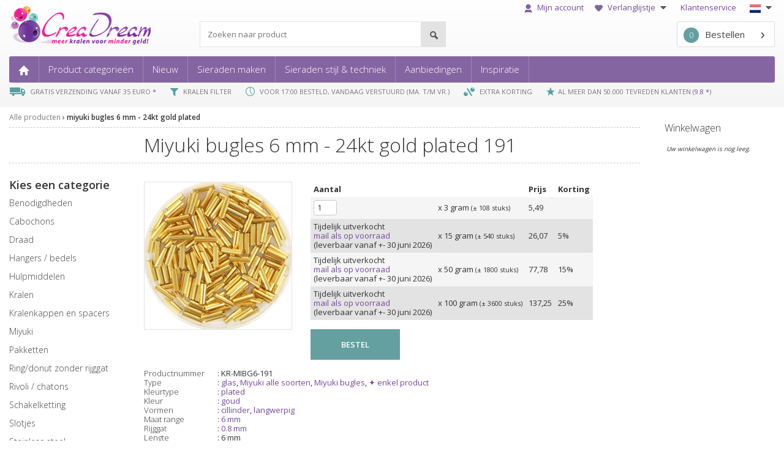

--- FILE ---
content_type: text/html; charset=UTF-8
request_url: https://www.creadream.nl/miyuki-bugles-6-mm-6mm-miyuki-bugle-bead-24kt-gold-plated-50-grams-kralen/
body_size: 15099
content:
<!DOCTYPE HTML>
<html>
<head>

	<meta charset="UTF-8">
	<title>miyuki bugles 6 mm 24kt gold plated - kralen - CreaDream.nl</title>
	<meta name="description" content="&rsaquo; Bestel nu  voordelig op CreaDream.nl &rsaquo; Voor 17:00 besteld dezelfde dag verstuurd &rsaquo; Gratis verzending vanaf &euro; 35,- &rsaquo;">
	<meta name="author" content="CreaDream">
	<meta name="google-site-verification" content="lkL7O2RXA8oHsqKbRnhXzj9655d4wwo3krdSimPLgLo" />
	<meta name="viewport" content="width=device-width, maximum-scale=1">
	<link rel="shortcut icon" href="/tmpl/favicon.ico" type="image/x-icon" />

<link href="/ssm/poging/dst/styles.css" rel="stylesheet" type="text/css">
	<link href='https://fonts.googleapis.com/css?family=Open+Sans:400,300,600,700' rel='stylesheet' type='text/css'>
	<link rel="stylesheet" href="https://cdnjs.cloudflare.com/ajax/libs/font-awesome/5.15.3/css/all.min.css" integrity="sha512-iBBXm8fW90+nuLcSKlbmrPcLa0OT92xO1BIsZ+ywDWZCvqsWgccV3gFoRBv0z+8dLJgyAHIhR35VZc2oM/gI1w==" crossorigin="anonymous" />

		
	<script>
		var language = 'nl';

				

	<!-- Google Tag Manager -->
		const GTMCID = 'GTM-WS4JQTV'; // Your actual GTM container ID
		(function(w,d,s,l,i){
		  w[l]=w[l]||[];
		  w[l].push({'gtm.start':new Date().getTime(),event:'gtm.js'});
		  var f=d.getElementsByTagName(s)[0],
		  j=d.createElement(s),dl=l!='dataLayer'?'&l='+l:'';
		  j.async=true;
		  j.src='https://www.googletagmanager.com/gtm.js?id='+i+dl;
		  f.parentNode.insertBefore(j,f);
		})(window,document,'script','dataLayer',GTMCID);


		
					
				</script>
		<!-- End Google Tag Manager -->	
	
</head>
<body class="nl creadream">
    <div id="container">
        

<div class="header bg-gray-gradient">
	<div class="container-fluid">
		<div class="header__inner">
			<!-- TOP MENU -->
			<nav class="nav nav--top hidden-xs">
				<ul>
					<li>
						<a class="open-login-modal" href="/mijnaccount/">																	<img class="icon" src="/assets/img/top-menu-mijnaccount.png">
																Mijn account							</a>
											</li>
					<li>
											<a class="open-login-modal" href="/verlanglijstje/">
																				<img class="icon" src="/assets/img/icon-verlanglijstje.png">
														Verlanglijstje <img class="arrow_down"
							                                                 src="/assets/img/arrow-down.png">
						</a>
						<ul style="width:250px;">
																<li>
										<a class="open-login-modal" href="/verlanglijstje/">Bekijk mijn verlanglijstje</a>
									</li>
															<li>
								<a href="/verlanglijstjevan_toegangscode/">Bekijk verlanglijstje van vriend(in)</a>
							</li>
													</ul>
					</li>
					<li><a href="/klantenservice/">Klantenservice</a></li>
					<li class="choose-language">
						<img src="/tmpl/icons/taal_nl.png" alt="Choose language">						<img class="arrow_down" src="/assets/img/arrow-down.png" alt="Choose language">
						<ul style="width:140px;">
							<li><a href="https://www.creadream.nl"><img src="/tmpl/icons/taal_nl.png"
							                                              alt="Nederlands">Nederlands</a></li>
														<li><a href="https://www.creadream.eu"><img src="/tmpl/icons/taal_en.png" alt="English">English</a>
							</li>
						</ul>
					</li>
				</ul>
			</nav>

			<!-- MIDDLE ROW -->
			<div class="middle-row hidden-xs">
				<div id="topbar">
					<div class="container-topbar">
						<div class="logo">
															<a href="/"><img src="/assets/img/header-creadream-logo.png" alt="Kralen"></a>
													</div>
						<div id="zoeken_trefwoord" class="search">
							<form method="post" name="form_zoeken_trefwoord" id="form_zoeken_trefwoord"
							      onsubmit="zt_setSumbit('alle-producten')">

								<input id="search_query" class="search__query"
								       type="search"
								       name="form_zoekmachine"
								       value=""
								       placeholder="Zoeken naar product"/>

								<button name="zoeken-button" type="submit" class="search__btn"
								        title="Zoeken">

								</button>
							</form>
							
						</div>

						<div class="winkelwagen">

							<a class="winkelwagen-button" href="/winkelwagen/"><span
									class="top_winkel_aantal" " id="top_winkel_aantal">0</span>Bestellen							</a>

							<div id="shopcartMessage" class="top_message"></div>
						</div>
					</div>
				</div>
			</div>

			<!-- PRIMARY MENU -->
			<nav class="nav nav--primary">
				<div class="nav nav--mobile visible-xs-block">
					<a class="nav--mobile__open-menu" href="#">
						<span></span>
						<span></span>
						<span></span>
						<div>menu </div>
					</a>

					<a class="nav--mobile__logo" href="/">
													<img src="/assets/img/creadream-xs.png" srcset="/assets/img/creadream-xs@2x.png 2x"
							     width="97" height="22" alt="Kralen">
											</a>

					<ul>
						<li class="nav--mobile__divider"></li>

						<li>
							<a class="nav--mobile__btn open-login-modal" href="/mijnaccount/">
								<img src="/assets/img/icon-mijnaccount-white@2x.png" width="17" height="20" alt="">
							</a>
						</li>
						<li class="nav--mobile__divider"></li>
																<li>
																<a class="nav--mobile__btn" href="/verlanglijstje/">
																	<img src="/assets/img/icon-verlanglijstje-white@2x.png" height="15" width="18" alt="">
																</a>
															</li>
												
						
						
					<ul class="hide-for-xs">
					<li class="nav--mobile__divider"></li>

					<script>
					var mlangopen = 0;
					function toggle_mlangnav()
					{
						//alert(mlangopen);
						if (mlangopen == 0)
						{
						  document.getElementById('langsel').style.display = 'inline';
						  mlangopen = 1;
						}
						else
						{
						  document.getElementById('langsel').style.display = 'none';
						  mlangopen = 0;
						}
						
					}
					</script>
					<li class="nav--primary__item has-children">

						<a ontouchstart='toggle_mlangnav();' onclick='toggle_mlangnav();'>NL</a>
						<ul id='langsel'>
							<li class='nav--primary__item mlangnav'><a href="https://www.creadream.nl"><img src="/tmpl/icons/taal_nl.png" alt="Nederlands"> NL</a> 
							<a href="https://www.creadream.eu"><img src="/tmpl/icons/taal_en.png" alt="English"> EN</a>
							</li>
						</ul>



					</li>
				</ul>
						
						
						
						
						
						
						
						
						
						
							
						<li class="nav--mobile__divider"></li>
						<li>
							<a href="/winkelwagen/" class="nav--mobile__btn">
								<img src="/assets/img/icon-cart@2x.png" width="24" height="22" alt="">
								<span class="top_winkel_aantal">0</span>
							</a>
						</li>
					</ul>
				</div>

				<ul class="hide-for-xs">
					<li class="nav--primary__item"><a href="/"><img class="hidden-xs"
					                                                src="/assets/img/main-menu-home.png" alt="Kralen">
							<span class="visible-xs-inline">Home</span></a></li>
					<li class="nav--primary__item has-children">
						<a href="/alle-producten/">Product categorie&euml;n</a>
						<div><ul><li><a href="/benodigdheden/" > benodigdheden </a></li><li><a href="/cabochon/" > cabochons </a></li><li><a href="/draad/" > draad </a></li><li><a href="/hangers-bedels/" > hangers / bedels </a></li><li><a href="/hulpmiddelen/" > hulpmiddelen </a></li><li><a href="/kralen/" > kralen </a></li></ul><ul><li><a href="/kralenkap-en-spacers/" > kralenkappen en spacers </a></li><li><a href="/miyuki/" > miyuki </a></li><li><a href="/pakketten/" > pakketten </a></li><li><a href="/ringdonut-zonder-rijggat/" > ring/donut zonder rijggat </a></li><li><a href="/rivoli_chatons/" > rivoli / chatons </a></li><li><a href="/schakelketting-jasseron/" > schakelketting </a></li></ul><ul><li><a href="/slotjes/" > slotjes </a></li><li><a href="/stainlesssteel/" > Stainless steel </a></li><li><a href="/tussenzetsels/" > tussenzetsels </a></li><li><a href="/verdelers/" > verdelers </a></li></ul></div>
					</li>
					<li class="nav--primary__item has-children">
											<a href="/2026-01-21/">Nieuw</a>

						<div>
							<ul>
								<li><a href="/2026-01-21/">21 januari 2026 (21)</a></li><li><a href="/2026-01-20/">20 januari 2026 (1)</a></li><li><a href="/2026-01-16/">16 januari 2026 (6)</a></li><li><a href="/2026-01-14/">14 januari 2026 (1)</a></li><li><a href="/2026-01-13/">13 januari 2026 (2)</a></li><li><hr></li><li><a href="/week3-2026/">Week 3: (12 januari - 18 januari) (22)</a></li><li><a href="/week2-2026/">Week 2: (05 januari - 11 januari) (9)</a></li><li><a href="/week1-2026/">Week 1: (29 december - 04 januari) (6)</a></li><li><a href="/week52-2025/">Week 52: (22 december - 28 december) (2)</a></li><li><a href="/week51-2025/">Week 51: (15 december - 21 december) (7)</a></li><li><a href="/week50-2025/">Week 50: (08 december - 14 december) (13)</a></li><li><hr></li><li><a href="/month1-2026/">Januari 2026 (37)</a></li><li><a href="/month12-2025/">December 2025 (93)</a></li><li><a href="/month11-2025/">November 2025 (107)</a></li><li><a href="/month10-2025/">Oktober 2025 (112)</a></li><li><a href="/month9-2025/">September 2025 (72)</a></li>							</ul>
						</div>
					</li>
												<li class="nav--primary__item has-children">
								<a href="/sieraden_maken/">Sieraden maken</a>

								<div><ul><li><a href="/techniek_benodigdheden/?techniek=blog-bloemetjes-armband-met-karabijn-sluiting">Bloemetjes armband met karabijn sluiting</a></li><li><a href="/techniek_benodigdheden/?techniek=blog-diy-zeesteroorbellen-met-miyuki-rocailles">DIY zeester oorbellen met Miyuki rocailles</a></li><li><a href="/techniek_benodigdheden/?techniek=blog-valentijn-fringe-oorbellen">Fringe aan een ring oorbellen</a></li><li><a href="/techniek_benodigdheden/?techniek=blog-maak-je-eigen-fringe-oorbellen-magic-earth">Fringe oorbellen</a></li><li><a href="/techniek_benodigdheden/?techniek=blog-fruit-bijtjes-en-bloemetjes-rijgen-met-miyuki-rocailles">Fruit, bijtjes en bloemetjes rijgen met Miyuki Rocailles</a></li></ul><ul><li><a href="/techniek_benodigdheden/?techniek=haken-met-grote-kralen">Gehaakte armband</a></li><li><a href="/techniek_benodigdheden/?techniek=gevlochten-armband">Gevlochten armband</a></li><li><a href="/techniek_benodigdheden/?techniek=geweven-armbandjes">Geweven armbandjes</a></li><li><a href="/techniek_benodigdheden/?techniek=blog-herringbone-armband">Herringbone armband</a></li><li><a href="/techniek_benodigdheden/?techniek=blog-uitleg-over-kauri-schelp-armband">Kauri schelp armband</a></li></ul><ul><li><a href="/techniek_benodigdheden/?techniek=blog-armbandje-rijgen-met-kersjes">Kersen armbandje rijgen met Miyuki Rocialles</a></li><li><a href="/techniek_benodigdheden/?techniek=blog-youtube-video-ladder-stitch-met-11-0-en-15-0-rocailles">Ladder stitch met 11/0 en 15/0 rocailles</a></li><li><a href="/techniek_benodigdheden/?techniek=oorbellen-met-rocailles">Oorbellen met rocailles</a></li><li><a href="/techniek_benodigdheden/?techniek=blog-sterren-armbandjes-maken">Sterrenarmband</a></li><li><a href="/techniek_benodigdheden/?techniek=griffin-draad-armbandjes-rijgen">Zijde draad armband delica 11/0</a></li></ul></div>							</li>
												<li class="nav--primary__item has-children">
						<a href="/budgetkralen/">Sieraden stijl & techniek</a>
						<div><ul><li><a href="/budgetkralen/">Budgetkralen</a></li><li><a href="/budgetkralen-voor-jongeren/">Budgetkralen voor kinderen</a></li><li><a href="/flower-power/">Flower Power</a></li><li><a href="/Happy beads/">Happy Beads</a></li><li><a href="/herfst-en-winter/">Herfst en winter</a></li></ul><ul><li><a href="/ik-hou-van-holland/">Ik hou van Holland</a></li><li><a href="//">Koningsdag</a></li><li><a href="/lente-en-zomer/">Lente en Zomer</a></li><li><a href="/cadeau-tips/">Leuk om te krijgen</a></li><li><a href="/liefde/">Liefde</a></li></ul><ul><li><a href="/neon/">Neon</a></li><li><a href="/puur-natuur/">Puur Natuur</a></li><li><a href="/shabbychic/">Shabby Chic</a></li><li><a href="/techniek-haken/">Techniek Haken</a></li><li><a href="/speciaal-rijgwerk/">Techniek Rijgwerk</a></li></ul><ul><li><a href="/techniek-wire/">Techniek Wire</a></li></ul></div>					</li>
										<li class="nav--primary__item has-children">
						<a href="/nu-in-de-aanbieding/">Aanbiedingen</a>						<div>
							<ul>
								<li><a href="/nu-in-de-aanbieding/">10% korting</a></li><li><a href="/nu-in-de-aanbieding2/">20% korting</a></li><li><a href="/supersaleuitverkoop/">50% (OP=OP)</a></li>							</ul>
						</div>
					</li>
										<li class="nav--primary__item has-children">
						<a href="/miyuki_catalog//">Inspiratie</a>						<div>
							<ul>
								<li><a href="/miyukicolorrange/">Miyuki Color Range</a></li>
																<li><a href="https://blog.creadream.nl/" target="_blank">Blog</a></li>
																<li><a href="/catalogus/artistic-wire/">Artistic wire catalogus</a></li>
								<li><a href="/catalogus/c-lon/">C-lon catalogus</a></li>
								<li><a href="/catalogus/preciosa/">Preciosa catalogus</a></li>
								<li><a href="/miyuki_catalog/">Miyuki catalogus</a></li>
								<li><a href="/miyukilist/">Miyuki lijst</a></li>
																<li><a href="/miyuki_colortypes/">Miyuki colortypes</a></li>	
								<li><a href="/miyuki_colorrange/">Miyuki kleurverloop</a></li>
								<li><a href="/miyuki_samecolor/">Miyuki zelfde kleur in verschillende vormen</a></li>
																					
								<li><a href="/sieradeninspiratie/">Sieraden in the spotlight</a></li>
								<li><a href="/crochetcalculator/">Haken rekenmachine</a></li>
								<li><a href="/morsecode/">Morsecode</a></li>
								<li><a href="https://www.miyukibeading.com/colors-gallery/" target="_blank">MiyukiBeading.com Colors Gallery</a></li>
								<li><a href="https://www.youtube.com/c/CreaDreambeads" target="_blank">YouTube</a></li>
								<li><a href="https://www.pinterest.com/creadream" target="_blank">Pinterest</a></li>
													</ul>
						</div>
					</li>	

														</ul>
			</nav>
			<!-- End primaire menu -->

			<!-- Mobile search field -->
			<div id="zoeken_trefwoord_mobile" class="search search--mobile visible-xs">
				<form method="post" name="form_zoeken_trefwoord_mobile" id="form_zoeken_trefwoord_mobile"
				      onsubmit="zt_setSubmitMobile('alle-producten')">

					<input class="search__query"
					       type="search"
					       name="form_zoekmachine"
					       value=""
					       placeholder="Zoeken naar product"/>

					<button name="zoeken-button" type="submit" class="search__btn"
					        title="Zoeken">

					</button>
				</form>
			</div>
			<!-- End mobile search field -->

			<!-- USPS -->
			<!-- <div id="mobileHeaderUsp">
				<div class="creadream-carousel" aria-label="Gallery">
					<ol class="carousel__viewport">

						<li id="carousel__slide1" tabindex="0" class="carousel__slide">
							<div class="carousel__snapper">
								<img class="icon" 
									src=""
								>
																<a href="#carousel__slide5" class="carousel__prev">Go to last slide</a>
								<a href="#carousel__slide2" class="carousel__next">Go to next slide</a>
							</div>
						</li>

						<li id="carousel__slide2"tabindex="0" class="carousel__slide">
							<div class="carousel__snapper">
								<img class="icon" 
									src=""
								>
																<a href="#carousel__slide1" class="carousel__prev">Go to prev slide</a>
								<a href="#carousel__slide3" class="carousel__next">Go to next slide</a>
							</div>
						</li>

						<li id="carousel__slide3" tabindex="0" class="carousel__slide">
							<div class="carousel__snapper">
								<img class="icon" 
									src=""
								>
																<a href="#carousel__slide2" class="carousel__prev">Go to prev slide</a>
								<a href="#carousel__slide4" class="carousel__next">Go to next slide</a>
							</div>
						</li>

						<li id="carousel__slide4" tabindex="0" class="carousel__slide">
							<div class="carousel__snapper">
								<img class="icon" 
									src=""
								>
																<a href="#carousel__slide3" class="carousel__prev">Go to prev slide</a>
								<a href="#carousel__slide5" class="carousel__next">Go to next slide</a>
							</div>
						</li>

						<li id="carousel__slide5" tabindex="0" class="carousel__slide">
							<div class="carousel__snapper">
								<img class="icon" 
																	>
								AL MEER DAN 50.000 TEVREDEN KLANTEN								(<a href="https://www.webwinkelkeur.nl/leden/CreaDream_1205337.html" target="_blank">9.8 *</a>)
								<a href="#carousel__slide4" class="carousel__prev">Go to prev slide</a>
								<a href="#carousel__slide1" class="carousel__next">Go to first slide</a>
							</div>
						</li>

					</ol>
				</div>
			</div> -->


			<div class="header__usp hidden-xs">
				<ul>
					<li>
															<img class="icon" src="/assets/img/usp-gratis-verzending.png">
							GRATIS VERZENDING VANAF 35 EURO <a href="/winkelwagen/#verzendkosten">*</a>					</li>
					<li>
													<img class="icon" src="/assets/img/usp-kralen-filter.png">
						KRALEN FILTER					</li>
					<li>
													<img class="icon" src="/assets/img/usp-vandaag-verstuurd.png">
						VOOR 17:00 BESTELD, VANDAAG VERSTUURD (MA. T/M VR.)					</li>
					<li>
													<img class="icon" src="/assets/img/usp-bulk.png">
						 EXTRA KORTING					</li>
					<li>
										
					<img class="icon" src="/assets/img/feedback.png" height="14">AL MEER DAN 50.000 TEVREDEN KLANTEN (<a href="https://www.webwinkelkeur.nl/leden/CreaDream_1205337.html" target="_blank">9.8 *</a>)
						
										</li></ul>
			</div>
		</div>
	</div>
</div>


<div id="loginModal">
    <div class="modal-wrapper open-login-modal"></div>
    <div class="modal-inner">
        
    <div class="close-modal open-login-modal">
        <i class="fas fa-times"></i>
    </div>

        <h2>Inloggen klant</h2>


        <div id="loginModalErrors">
                    </div>


        <form id="loginModalForm" action="" method="post" enctype="application/x-www-form-urlencoded">

            <div class="form-group">
                <label for="loginModalEmail">E-mailadres</label>
                <input type="text" name="inloggen[email]" id="loginModalEmail" class="form-control" autocomplete="username">
            </div>

            <div class="form-group">
                <label for="loginModalPassword">Wachtwoord</label>
                <input type="password" name="inloggen[wachtwoord]" id="loginModalPassword" class="form-control" autocomplete="current-password">
            </div>

            <div class="form-check">
                <input type="checkbox" name="keeplogged" id="loginModalKeepLoggedIn" class="form-check-input" >
                <label class="form-check-label" for="loginModalKeepLoggedIn">
                    Ingelogd blijven.
                </label>
            </div>

            <div class="form-group">
                <input type="submit" class="btn btn-primary" value="Inloggen"/>
            </div>  

        </form>


        <div class="row account-settings">
            <div class="col-sm-12">
                <a href="/mijnaccount/wachtwoord_vergeten/?email=">
                    Wachtwoord vergeten?
                </a>
            </div>
            <div class="col-sm-12">
                <a href="/mijnaccount/registreren/">Nog geen account? </a>
            </div>
        </div>
    

    </div>
</div><div id="addToCartModal">
  


    <div id="closeAddToCartModal">
        <i class="fas fa-times"></i>
    </div>
    
    <div class="row">


                

        <div class="col-sm-12 add-to-cart-img-wrapper">
            <img src="/leeg.png" alt="" id="addToCartImg">
        </div>
        <div class="col-sm-12">
            <span id="addToCartTitle"></span><br />
            <span>toegevoegd aan de winkelwagen</span>
        </div>
        <!-- <div class="col-sm-12">
            <span>is toegevoegd</span>
        </div> -->
            </div>


</div>

        <div class="container-fluid">

            <div id="holder">
                <div id="content" class=" ">
                    <style>
#columns {
	column-width: 320px;
	column-gap: 15px;
	width: 90%;
	max-width: 1100px;
	margin: 15px auto;
	align: left;
}
div#columns figure {
	background: #fefefe;
	border: 2px solid #fcfcfc;
	box-shadow: 0 1px 2px rgba(34, 25, 25, 0.4);
	margin: 0 2px 15px;
	padding: 15px;
	padding-bottom: 10px;
	transition: opacity .4s ease-in-out;
  display: inline-block;
  column-break-inside: avoid;
}

div#columns figure img {
	width: 100%; height: auto;
	border-bottom: 1px solid #ccc;
	padding-bottom: 15px;
	margin-bottom: 5px;
}
div#columns figure figcaption {
  font-size: .9rem;
	color: #444;
  line-height: 1.5;
}
div#columns small { 
  font-size: 1rem;
  float: left; 
  text-transform: uppercase;
  color: #aaa;
} 
div#columns small a { 
  color: #666; 
  text-decoration: none; 
  transition: .4s color;
}
div#columns:hover figure:not(:hover) {
	opacity: 0.4;
}

@media screen and (max-width: 750px) { 
  #columns { column-gap: 0px; }
  #columns figure { width: 100%; }
}
</style>

<nav class="nav--breadcrumb">
	<ul>
		<li><a href="/alle-producten/">Alle producten</a></li> <li><a href="/miyuki-bugles-6-mm-6mm-miyuki-bugle-bead-24kt-gold-plated-50-grams-kralen/">miyuki bugles 6 mm - 24kt gold plated</a></li> 	</ul>
</nav>
<div class="title-group">
	<h1>
		miyuki bugles 6 mm - 24kt gold plated 191	</h1>
</div>
<div class="hidden-xs">
	
<nav class="nav nav--category">
	
	<span class="nav--category__title hidden-xs">Kies een categorie</span>
	<div class="nav--category__label-group  visible-xs">
		<a class="nav--category__group-label" href="#">Kies categorie</a>

			</div>
	<ul class="nav--category__group">
		<li class="nav--category__item "><a href="/benodigdheden/" > benodigdheden </a></li><li class="nav--category__item "><a href="/cabochon/" > cabochons </a></li><li class="nav--category__item "><a href="/draad/" > draad </a></li><li class="nav--category__item "><a href="/hangers-bedels/" > hangers / bedels </a></li><li class="nav--category__item "><a href="/hulpmiddelen/" > hulpmiddelen </a></li><li class="nav--category__item "><a href="/kralen/" > kralen </a></li><li class="nav--category__item "><a href="/kralenkap-en-spacers/" > kralenkappen en spacers </a></li><li class="nav--category__item "><a href="/miyuki/" > miyuki </a></li><li class="nav--category__item "><a href="/pakketten/" > pakketten </a></li><li class="nav--category__item "><a href="/ringdonut-zonder-rijggat/" > ring/donut zonder rijggat </a></li><li class="nav--category__item "><a href="/rivoli_chatons/" > rivoli / chatons </a></li><li class="nav--category__item "><a href="/schakelketting-jasseron/" > schakelketting </a></li><li class="nav--category__item "><a href="/slotjes/" > slotjes </a></li><li class="nav--category__item "><a href="/stainlesssteel/" > Stainless steel </a></li><li class="nav--category__item "><a href="/tussenzetsels/" > tussenzetsels </a></li><li class="nav--category__item "><a href="/verdelers/" > verdelers </a></li>	</ul>
</nav>
</div>

<div class="main">
	

	<section class="product-detail">
		<div class="product-detail__photo-holder">
			<div class="product-detail__photo">
				<img class="product-detail__photo__img" data-magnify-src="https://cdn.creadream.nl/producten/480/miyuki_bugles6_2-191.jpg" src="https://cdn.creadream.nl/producten/240/miyuki_bugles6_2-191.jpg">			</div>
					</div>
		<table><tr><td>
				
		<form class="product-detail__form" id="product_9302" method="get">
			
		 <table class="product-detail__form__table">
		  <tr>
			<td><strong>Aantal</strong></td>
			<td></td>
			<td><strong> Prijs </strong></td>
		<td><strong>Korting</strong></td>
				</tr>
					
				<tr><td class="s_topleft"><input onkeydown="ww_checkInput(event,this)" type="text"  id="aantal_1" name="aantal_1" size="2" maxsize="10"  value="1" >
				<input type="hidden" name="a_id_1" value="32928">
				<input type="hidden" name="p_id_1" value="9302"><br /></td>
				<td class="s_topleft">x 3 gram <span style="font-size:11px;">(&plusmn; 108 stuks)</span>
				</td>
				<td class="s_topleft">5,49</td><td class="s_topleft"> &nbsp; </td></tr><tr><td class="s_topleft">Tijdelijk uitverkocht <input type="hidden" name="aantal_2" value="0" id="aantal_2"><Br /><a href="/email-mij-voorraad/?product=9302&amp;package=15&amp;url=/miyuki-bugles-6-mm-6mm-miyuki-bugle-bead-24kt-gold-plated-50-grams-kralen/&product_v=18345">mail als op voorraad</a> <br />(leverbaar vanaf +- 30 juni 2026)
				<input type="hidden" name="a_id_2" value="32929">
				<input type="hidden" name="p_id_2" value="9302"><br /></td>
				<td class="s_topleft">x 15 gram <span style="font-size:11px;">(&plusmn; 540 stuks)</span>
				</td>
				<td class="s_topleft">26,07</td><td class="s_topleft">5% &nbsp; </td></tr><tr><td class="s_topleft">Tijdelijk uitverkocht <input type="hidden" name="aantal_3" value="0" id="aantal_3"><Br /><a href="/email-mij-voorraad/?product=9302&amp;package=50&amp;url=/miyuki-bugles-6-mm-6mm-miyuki-bugle-bead-24kt-gold-plated-50-grams-kralen/&product_v=18340">mail als op voorraad</a> <br />(leverbaar vanaf +- 30 juni 2026)
				<input type="hidden" name="a_id_3" value="37295">
				<input type="hidden" name="p_id_3" value="9302"><br /></td>
				<td class="s_topleft">x 50 gram <span style="font-size:11px;">(&plusmn; 1800 stuks)</span>
				</td>
				<td class="s_topleft">77,78</td><td class="s_topleft">15% &nbsp; </td></tr><tr><td class="s_topleft">Tijdelijk uitverkocht <input type="hidden" name="aantal_4" value="0" id="aantal_4"><Br /><a href="/email-mij-voorraad/?product=9302&amp;package=100&amp;url=/miyuki-bugles-6-mm-6mm-miyuki-bugle-bead-24kt-gold-plated-50-grams-kralen/&product_v=18340">mail als op voorraad</a> <br />(leverbaar vanaf +- 30 juni 2026)
				<input type="hidden" name="a_id_4" value="35724">
				<input type="hidden" name="p_id_4" value="9302"><br /></td>
				<td class="s_topleft">x 100 gram <span style="font-size:11px;">(&plusmn; 3600 stuks)</span>
				</td>
				<td class="s_topleft">137,25</td><td class="s_topleft">25% &nbsp; </td></tr>
			</table>
			<input type="hidden" name="totaalp" value="4">
			<input type="hidden" name="changetype" value="add">
			<input type="hidden" name="redirect" value="/miyuki-bugles-6-mm-6mm-miyuki-bugle-bead-24kt-gold-plated-50-grams-kralen/">
		  <br />
		<div style="display:none" class="title-wrapper"><a href="#">miyuki bugles 6 mm - 24kt gold plated </a></div><img style="display:none" src="https://cdn.creadream.nl/producten/480/miyuki_bugles6_2-191.jpg" class="photo"><a class="btn btn--secondary btn--large button-order" data-success="product added" data-product-id="product_9302" title="Voeg artikel toe aan winkelmandje">BESTEL</a></form></td></tr></table><br />			
			<div class="product-detail__row">
				<ul class="product-detail__specs">
					<li class="product-detail__specs__item">
						<span>Productnummer</span>:
						KR-MIBG6-191					</li>
					<li class="product-detail__specs__item"><span>Type</span>: <a href="/alle-producten/#/zoekfilter/glas">glas</a>, <a href="/alle-producten/#/zoekfilter/miyuki-alle-soorten">Miyuki alle soorten</a>, <a href="/alle-producten/#/zoekfilter/miyuki-bugles">Miyuki bugles</a>, <a href="/alle-producten/#/zoekfilter/enkel-product">&#10022; enkel product</a></li>
		  <li class="product-detail__specs__item"><span>Kleurtype</span>: <a href="/alle-producten/miyuki/#/zoekfilter/">plated</a></li>
		  <li class="product-detail__specs__item"><span>Kleur</span>: <a href="/alle-producten/#/zoekfilter/goud">goud</a></li>
		  <li class="product-detail__specs__item"><span>Vormen</span>: <a href="/alle-producten/#/zoekfilter/cillinder">cillinder</a>, <a href="/alle-producten/#/zoekfilter/langwerpig">langwerpig</a></li>
		  <li class="product-detail__specs__item"><span>Maat range</span>: <a href="/alle-producten/#/zoekfilter/6-mm">6 mm</a></li>
		  <li class="product-detail__specs__item"><span>Rijggat</span>: <a href="/alle-producten/#/zoekfilter/rijggat-08mm">0.8 mm</a></li>
		  <li class="product-detail__specs__item"><span>Lengte</span>: 6 mm</li>
		  <li class="product-detail__specs__item"><span>Breedte</span>: 1.7 mm</li>
		  <li class="product-detail__specs__item"><span>Dikte</span>: 1.7 mm</li>				</ul>
				<section class="product-detail__description" style="clear:both;"><p>Bugles zijn langwerpige buisjes met een slanke cilindervorm. Bij een lengte van 6 mm, zijn ze slechts 1,7 mm dik en hebben ze een rijggat van 0,8 mm.<br><br>

Met bugles kun je veel kanten op. Je kunt ze achter elkaar rijgen voor een ketting, vooral mooi met meerdere slierten naast elkaar. De bugles blijven mooi op elkaar staan als je er een 15/0 of 11/0 rocaille steeds tussen plaatst, maar dat hoeft niet per se.<br><br>

Je kunt de bugles ook strak naast elkaar rijgen, dit heet dan de ladder stitch. Ook kun je ze gebruiken in een peyote armband, of enkel hierin toevoegen als middelste baan in een armband met peyote of een figuurtje met brick-stitch. Maar waar het waarschijnlijk het meeste van bekend is, is voor netting, want door de langwerpige vorm, blijven de ruitjes hierin goed in vorm.
<br /><br /></p><h4>Kleurtype Plated</h4><p>Plated is een kleurtype met een heel mooie glans in de kleuren goud, zilver, koper en brons en hierdoor erg populair. De kralen zijn altijd ondoorzichtig en hebben een diepere glans dan andere kleurtypes. <br><br>
Bij het kleurtype Plated kan wel door wrijving of huidcontact de kleur veranderen, daarom raden we aan hier voorzichtig mee om te gaan. Bij projecten zoals bead embroidery of oorbellen waarbij geen wrijving is, zal dit probleem minder snel voorkomen. <br /><br /></p></section><section class="product-detail__extra-photo"><h3>Extra foto's</h3><p><img src="https://cdn.creadream.nl/producten/extra/miyuki_bugles6_2-191vb.jpg" border="0" alt="Extra foto's miyuki bugles 6 mm - 24kt gold plated" /></p></section>			</div>
			<h3>Zelfde kleur maar andere vormen</h3><ul class="product-overview"><li id="product_7166_wrapper">
					<a class="photo-wrapper" href="/miyuki-tila-5x5-mm-plated-gold-kralen/"  title="Tila’s zijn platte vierkante kraaltjes met 2 rijggatjes parallel van elkaar. D... | ">
						<img class="photo" src="https://cdn.creadream.nl/producten/150/miyuki_tila5_191.jpg" alt="miyuki tila 5x5 mm - 24kt gold plated">
						
						<div class="text-hover">meer info</div>
					</a>
					<div class="title-wrapper">
						<a class="title" href="/miyuki-tila-5x5-mm-plated-gold-kralen/" title="Tila’s zijn platte vierkante kraaltjes met 2 rijggatjes parallel van elkaar. D... | ">Miyuki tila 5x5 mm 24kt gold plated 191
						</a>
						
					</div>
					
				<form id="product_7166" method="get"><input type="hidden" name="p_id_1" value="7166"><input type="hidden" name="volgnr" value=""><input type="hidden" name="totaalp" value="1"><select class="product-select init" name="a_id_1"><option value="32455" selected >3 gram: 9,99 </option><option value="32456">15 gram: 47,45 </option></select> <input type="hidden" name="aantal_1" value="1"><a class="button-order" data-success="product toegevoegd"  data-product-id="product_7166" title="Voeg artikel toe aan winkelmandje">Bestel</a></form> </li><li id="product_7264_wrapper">
					<a class="photo-wrapper" href="/miyuki-rocailles-11-24kt-gold-plated-kralen/"  title="Miyuki is de merknaam van de beste kwaliteit onder de rocailles en die worden ge... | ">
						<img class="photo" src="https://cdn.creadream.nl/producten/150/miyuki_seed11_191.jpg" alt="miyuki rocailles 11/0 - 24kt gold plated">
						
						<div class="text-hover">meer info</div>
					</a>
					<div class="title-wrapper">
						<a class="title" href="/miyuki-rocailles-11-24kt-gold-plated-kralen/" title="Miyuki is de merknaam van de beste kwaliteit onder de rocailles en die worden ge... | ">Miyuki rocailles 11/0 24kt gold plated 191
						</a>
						
					</div>
					
				<form id="product_7264" method="get"><input type="hidden" name="p_id_1" value="7264"><input type="hidden" name="volgnr" value=""><input type="hidden" name="totaalp" value="1"><select class="product-select init" name="a_id_1"><option value="33259" selected >3 gram: 8,09 </option><option value="33260">15 gram: 38,43 </option><option value="36925">25 gram: 57,30 </option><option value="35709">50 gram: 101,13 </option></select> <input type="hidden" name="aantal_1" value="1"><a class="button-order" data-success="product toegevoegd"  data-product-id="product_7264" title="Voeg artikel toe aan winkelmandje">Bestel</a></form> </li><li id="product_7267_wrapper">
					<a class="photo-wrapper" href="/miyuki-delicas-11-24kt-gold-plated-kralen/"  title="Miyuki is de merknaam van de beste kwaliteit onder de rocailles en die komen uit... | ">
						<img class="photo" src="https://cdn.creadream.nl/producten/150/miyuki_delica11_31.jpg" alt="miyuki delica's 11/0 - 24kt gold plated">
						
						<div class="text-hover">meer info</div>
					</a>
					<div class="title-wrapper">
						<a class="title" href="/miyuki-delicas-11-24kt-gold-plated-kralen/" title="Miyuki is de merknaam van de beste kwaliteit onder de rocailles en die komen uit... | ">Miyuki delica's 11/0 24kt gold plated 31
						</a>
						
					</div>
					
				<form id="product_7267" method="get"><input type="hidden" name="p_id_1" value="7267"><input type="hidden" name="volgnr" value=""><input type="hidden" name="totaalp" value="1"><select class="product-select init" name="a_id_1"><option value="22394" selected >3 gram: 8,99 </option><option value="24838">15 gram: 42,70 </option><option value="22395">50 gram: 127,36 </option><option value="40853">100 gram: 224,75 </option></select> <input type="hidden" name="aantal_1" value="1"><a class="button-order" data-success="product toegevoegd"  data-product-id="product_7267" title="Voeg artikel toe aan winkelmandje">Bestel</a></form> </li><li id="product_7821_wrapper">
					<a class="photo-wrapper" href="/miyuki-rocailles-15-24kt-gold-plated-kralen/"  title="Miyuki is de merknaam van de beste kwaliteit onder de rocailles en die worden ge... | ">
						<img class="photo" src="https://cdn.creadream.nl/producten/150/miyuki_seed15_191.jpg" alt="miyuki rocailles 15/0 - 24kt gold plated ">
						
						<div class="text-hover">meer info</div>
					</a>
					<div class="title-wrapper">
						<a class="title" href="/miyuki-rocailles-15-24kt-gold-plated-kralen/" title="Miyuki is de merknaam van de beste kwaliteit onder de rocailles en die worden ge... | ">Miyuki rocailles 15/0 24kt gold plated  191
						</a>
						
					</div>
					
				<form id="product_7821" method="get"><input type="hidden" name="p_id_1" value="7821"><input type="hidden" name="volgnr" value=""><input type="hidden" name="totaalp" value="1"><select class="product-select init" name="a_id_1"><option value="23208" selected >3 gram: 8,99 </option><option value="23209">15 gram: 42,70 </option></select> <input type="hidden" name="aantal_1" value="1"><a class="button-order" data-success="product toegevoegd"  data-product-id="product_7821" title="Voeg artikel toe aan winkelmandje">Bestel</a></form> </li><li id="product_7967_wrapper">
					<a class="photo-wrapper" href="/miyuki-rocailles-11-2cut-24kt-gold-plated-kralen/"  title="Miyuki hex-cut kralen zijn geslepen als een hexagon vorm en dit betekent dat ze ... | ">
						<img class="photo" src="https://cdn.creadream.nl/producten/150/miyuki_seed112cut_191.jpg" alt="miyuki rocailles 11/0 2cut - 24kt gold plated">
						
						<div class="text-hover">meer info</div>
					</a>
					<div class="title-wrapper">
						<a class="title" href="/miyuki-rocailles-11-2cut-24kt-gold-plated-kralen/" title="Miyuki hex-cut kralen zijn geslepen als een hexagon vorm en dit betekent dat ze ... | ">Miyuki rocailles 11/0 2cut 24kt gold plated 191
						</a>
						
					</div>
					
				<form id="product_7967" method="get"><input type="hidden" name="p_id_1" value="7967"><input type="hidden" name="volgnr" value=""><input type="hidden" name="totaalp" value="1"><select class="product-select init" name="a_id_1"><option value="23220" selected >3 gram: 7,19 </option><option value="23221">15 gram: 34,12 </option><option value="23222">50 gram: 89,87 </option></select> <input type="hidden" name="aantal_1" value="1"><a class="button-order" data-success="product toegevoegd"  data-product-id="product_7967" title="Voeg artikel toe aan winkelmandje">Bestel</a></form> </li><li id="product_8068_wrapper">
					<a class="photo-wrapper" href="/miyuki-drop-34-mm-24kt-gold-plated-kralen/"  title="Drops en magatama’s hebben allebei de vorm van een druppel, maar als je ze ver... | ">
						<img class="photo" src="https://cdn.creadream.nl/producten/150/miyuki_drop34_191.jpg" alt="miyuki drop 3.4 mm - 24kt gold plated">
						
						<div class="text-hover">meer info</div>
					</a>
					<div class="title-wrapper">
						<a class="title" href="/miyuki-drop-34-mm-24kt-gold-plated-kralen/" title="Drops en magatama’s hebben allebei de vorm van een druppel, maar als je ze ver... | ">Miyuki drop 3.4 mm 24kt gold plated 191
						</a>
						
					</div>
					
				<form id="product_8068" method="get"><input type="hidden" name="p_id_1" value="8068"><input type="hidden" name="volgnr" value=""><input type="hidden" name="totaalp" value="1"><select class="product-select init" name="a_id_1"><option value="23192" selected >3 gram: 5,79 </option><option value="23193">15 gram: 27,50 </option><option value="37154">25 gram: 41,01 </option><option value="23699">50 gram: 72,37 </option></select> <input type="hidden" name="aantal_1" value="1"><a class="button-order" data-success="product toegevoegd"  data-product-id="product_8068" title="Voeg artikel toe aan winkelmandje">Bestel</a></form> </li><li id="product_8838_wrapper">
					<a class="photo-wrapper" href="/miyuki-bugles-3-mm-24kt-gold-plated-kralen/"  title="Bugles zijn langwerpige buisjes met een slanke cilindervorm. Bij een lengte van ... | ">
						<img class="photo" src="https://cdn.creadream.nl/producten/150/miyuki_bugles3_191.jpg" alt="miyuki bugles 3 mm - 24kt gold plated">
						
						<div class="text-hover">meer info</div>
					</a>
					<div class="title-wrapper">
						<a class="title" href="/miyuki-bugles-3-mm-24kt-gold-plated-kralen/" title="Bugles zijn langwerpige buisjes met een slanke cilindervorm. Bij een lengte van ... | ">Miyuki bugles 3 mm 24kt gold plated 191
						</a>
						
					</div>
					
				<form id="product_8838" method="get"><input type="hidden" name="p_id_1" value="8838"><input type="hidden" name="volgnr" value=""><input type="hidden" name="totaalp" value="1"><select class="product-select init" name="a_id_1"><option value="32278" selected >3 gram: 6,49 </option><option value="32279">15 gram: 30,82 </option><option value="37227">50 gram: 91,94 </option><option value="35714">100 gram: 162,25 </option></select> <input type="hidden" name="aantal_1" value="1"><a class="button-order" data-success="product toegevoegd"  data-product-id="product_8838" title="Voeg artikel toe aan winkelmandje">Bestel</a></form> </li><li id="product_9890_wrapper">
					<a class="photo-wrapper" href="/miyuki-half-tila-5x23-mm-24kt-gold-plated-kralen/"  title="Half tila’s zijn platte rechthoekige kraaltjes met 2 rijggatjes parallel van e... | ">
						<img class="photo" src="https://cdn.creadream.nl/producten/150/miyuki_halftila5_191.jpg" alt="miyuki half tila 5x2.3 mm - 24kt gold plated">
						
						<div class="text-hover">meer info</div>
					</a>
					<div class="title-wrapper">
						<a class="title" href="/miyuki-half-tila-5x23-mm-24kt-gold-plated-kralen/" title="Half tila’s zijn platte rechthoekige kraaltjes met 2 rijggatjes parallel van e... | ">Miyuki half tila 5x2.3 mm 24kt gold plated 191
						</a>
						
					</div>
					
				<form id="product_9890" method="get"><input type="hidden" name="p_id_1" value="9890"><input type="hidden" name="volgnr" value=""><input type="hidden" name="totaalp" value="1"><select class="product-select init" name="a_id_1"><option value="32457" selected >3 gram: 8,99 </option><option value="32458">15 gram: 42,70 </option></select> <input type="hidden" name="aantal_1" value="1"><a class="button-order" data-success="product toegevoegd"  data-product-id="product_9890" title="Voeg artikel toe aan winkelmandje">Bestel</a></form> </li><li id="product_10032_wrapper">
					<a class="photo-wrapper" href="/miyuki-rocailles-8-24kt-gold-plated-miyuki/"  title="Miyuki is de merknaam van de beste kwaliteit onder de rocailles en die worden ge... | ">
						<img class="photo" src="https://cdn.creadream.nl/producten/150/miyuki_seed8_191.jpg" alt="miyuki rocailles 8/0 - 24kt gold plated">
						
						<div class="text-hover">meer info</div>
					</a>
					<div class="title-wrapper">
						<a class="title" href="/miyuki-rocailles-8-24kt-gold-plated-miyuki/" title="Miyuki is de merknaam van de beste kwaliteit onder de rocailles en die worden ge... | ">Miyuki rocailles 8/0 24kt gold plated 191
						</a>
						
					</div>
					
				<form id="product_10032" method="get"><input type="hidden" name="p_id_1" value="10032"><input type="hidden" name="volgnr" value=""><input type="hidden" name="totaalp" value="1"><select class="product-select init" name="aantal_1"><option value="1">5 gram: 9,99</option></select><input type="hidden" name="a_id_1" value="28724"><a class="button-order" data-success="product toegevoegd"  data-product-id="product_10032" title="Voeg artikel toe aan winkelmandje">Bestel</a></form> </li><li id="product_10424_wrapper">
					<a class="photo-wrapper" href="/miyuki-cut-delicas-110-24kt-gold-plated-kralen/"  title="Miyuki hex-cut kralen zijn geslepen als een hexagon vorm en dit betekent dat ze ... | ">
						<img class="photo" src="https://cdn.creadream.nl/producten/150/miyuki_cutdelica11_31.jpg" alt="miyuki cut delica's 11/0 - 24kt gold plated">
						
						<div class="text-hover">meer info</div>
					</a>
					<div class="title-wrapper">
						<a class="title" href="/miyuki-cut-delicas-110-24kt-gold-plated-kralen/" title="Miyuki hex-cut kralen zijn geslepen als een hexagon vorm en dit betekent dat ze ... | ">Miyuki cut delica's 11/0 24kt gold plated 31
						</a>
						
					</div>
					
				<form id="product_10424" method="get"><input type="hidden" name="p_id_1" value="10424"><input type="hidden" name="volgnr" value=""><input type="hidden" name="totaalp" value="1"><select class="product-select init" name="aantal_1"><option value="1">2 gram: 3,99</option></select><input type="hidden" name="a_id_1" value="39455"><a class="button-order" data-success="product toegevoegd"  data-product-id="product_10424" title="Voeg artikel toe aan winkelmandje">Bestel</a></form> </li><li id="product_11539_wrapper">
					<a class="photo-wrapper" href="/miyuki-delicas-150-24kt-gold-plated/"  title="Miyuki is de merknaam van de beste kwaliteit onder de rocailles. Ze bestaan in v... | ">
						<img class="photo" src="https://cdn.creadream.nl/producten/150/miyuki_delica15_31.jpg" alt="miyuki delica's 15/0 - 24kt gold plated">
						
						<div class="text-hover">meer info</div>
					</a>
					<div class="title-wrapper">
						<a class="title" href="/miyuki-delicas-150-24kt-gold-plated/" title="Miyuki is de merknaam van de beste kwaliteit onder de rocailles. Ze bestaan in v... | ">Miyuki delica's 15/0 24kt gold plated 31
						</a>
						
					</div>
					
				<form id="product_11539" method="get"><input type="hidden" name="p_id_1" value="11539"><input type="hidden" name="volgnr" value=""><input type="hidden" name="totaalp" value="1"><select class="product-select init" name="a_id_1"><option value="34328" selected >2 gram: 9,99 </option><option value="34329">10 gram: 47,45 </option></select> <input type="hidden" name="aantal_1" value="1"><a class="button-order" data-success="product toegevoegd"  data-product-id="product_11539" title="Voeg artikel toe aan winkelmandje">Bestel</a></form> </li></ul><h3>Blogs wellicht interessant</h3><ul class="blog-overview"><li id="blog_23_wrapper">
								<a class="photo-wrapper" href="https://blog.creadream.nl/?p=5124/"  title=" | " target="_blank">
									<img class="photo" src="https://cdn.creadream.nl/thumbnails/blog-kleurtypes-miyuki.jpg" alt="">
									<div class="text-hover">zie blog</div>
								</a>
								<div class="title-wrapper">
									<a class="title" href="https://blog.creadream.nl/?p=5124/" title="Kleurtypes Miyuki" target="_blank">Kleurtypes Miyuki
									</a>
								</div>
								</li><li id="blog_32_wrapper">
								<a class="photo-wrapper" href="https://blog.creadream.nl/?p=5127/"  title=" | " target="_blank">
									<img class="photo" src="https://cdn.creadream.nl/thumbnails/blog-hoe-versterk-je-een-kleur.jpg" alt="">
									<div class="text-hover">zie blog</div>
								</a>
								<div class="title-wrapper">
									<a class="title" href="https://blog.creadream.nl/?p=5127/" title="Hoe versterk je een kleur?" target="_blank">Hoe versterk je een kleur?
									</a>
								</div>
								</li><li id="blog_76_wrapper">
								<a class="photo-wrapper" href="https://blog.creadream.nl/?p=5253/"  title=" | " target="_blank">
									<img class="photo" src="https://cdn.creadream.nl/thumbnails/blog-rijg-je-eigen-armband-via-peyote-stitch-met-bugles.jpg" alt="">
									<div class="text-hover">zie blog</div>
								</a>
								<div class="title-wrapper">
									<a class="title" href="https://blog.creadream.nl/?p=5253/" title="Rijg je eigen armband via peyote stitch met bugles" target="_blank">Rijg je eigen armband via peyote stitch met bugles
									</a>
								</div>
								</li></ul><h3>Colormatch kleuren die dichtbij komen</h3><h4>1</h4><ul class="product-overview"><li style="background-color:#e0f2cc;">
					<a class="photo-wrapper" href="/miyuki-bugles-6-mm-6mm-miyuki-bugle-bead-24kt-gold-plated-50-grams-kralen/"  title="Bugles zijn langwerpige buisjes met een slanke cilindervorm. Bij een lengte van ... | ">
						<img class="photo" src="https://cdn.creadream.nl/producten/150/miyuki_bugles6_2-191.jpg" alt="miyuki bugles 6 mm - 24kt gold plated">
						
						<div class="text-hover">meer info</div>
					</a>
					<div class="title-wrapper">
						<a class="title" href="/miyuki-bugles-6-mm-6mm-miyuki-bugle-bead-24kt-gold-plated-50-grams-kralen/" title="Bugles zijn langwerpige buisjes met een slanke cilindervorm. Bij een lengte van ... | ">
							Miyuki bugles 6 mm
						</a>
						<span class="sub-title">24kt gold plated 191</span>
					</div>
					
				</li><li id="product_10662_wrapper">
					<a class="photo-wrapper" href="/miyuki-bugles-6-mm-silverlined-gold-kralen/"  title="Bugles zijn langwerpige buisjes met een slanke cilindervorm. Bij een lengte van ... | ">
						<img class="photo" src="https://cdn.creadream.nl/producten/150/miyuki_bugles6_3.jpg" alt="miyuki bugles 6 mm - silverlined gold">
						
						<div class="text-hover">meer info</div>
					</a>
					<div class="title-wrapper">
						<a class="title" href="/miyuki-bugles-6-mm-silverlined-gold-kralen/" title="Bugles zijn langwerpige buisjes met een slanke cilindervorm. Bij een lengte van ... | ">Miyuki bugles 6 mm silverlined gold 3
						</a>
						
					</div>
					
				<form id="product_10662" method="get"><input type="hidden" name="p_id_1" value="10662"><input type="hidden" name="volgnr" value=""><input type="hidden" name="totaalp" value="1"><select class="product-select init" name="a_id_1"><option value="30801" selected >10 gram: 1,39 </option><option value="30802">50 gram: 6,60 </option><option value="35780">250 gram: 26,06 </option></select> <input type="hidden" name="aantal_1" value="1"><a class="button-order" data-success="product toegevoegd"  data-product-id="product_10662" title="Voeg artikel toe aan winkelmandje">Bestel</a></form> </li></ul><h3>Producten binnen dezelfde productgroep ( 9 )</h3><ul class="product-overview"><li id="product_5203_wrapper">
					<a class="photo-wrapper" href="/miyuki-bugles-6-mm-silverlined-crystal/"  title="Bugles zijn langwerpige buisjes met een slanke cilindervorm. Bij een lengte van ... | ">
						<img class="photo" src="https://cdn.creadream.nl/producten/150/miyuki_bugles6_1.jpg" alt="miyuki bugles 6 mm - silverlined crystal">
						
						<div class="text-hover">meer info</div>
					</a>
					<div class="title-wrapper">
						<a class="title" href="/miyuki-bugles-6-mm-silverlined-crystal/" title="Bugles zijn langwerpige buisjes met een slanke cilindervorm. Bij een lengte van ... | ">Miyuki bugles 6 mm silverlined crystal 1
						</a>
						
					</div>
					
				<form id="product_5203" method="get"><input type="hidden" name="p_id_1" value="5203"><input type="hidden" name="volgnr" value=""><input type="hidden" name="totaalp" value="1"><select class="product-select init" name="a_id_1"><option value="32021" selected >10 gram: 1,09 </option><option value="32022">50 gram: 5,18 </option><option value="22559">250 gram: 20,43 </option></select> <input type="hidden" name="aantal_1" value="1"><a class="button-order" data-success="product toegevoegd"  data-product-id="product_5203" title="Voeg artikel toe aan winkelmandje">Bestel</a></form> </li><li id="product_8636_wrapper">
					<a class="photo-wrapper" href="/miyuki-bugles-6-mm-metallic-matte-dark-bronze-kralen/"  title="Bugles zijn langwerpige buisjes met een slanke cilindervorm. Bij een lengte van ... | ">
						<img class="photo" src="https://cdn.creadream.nl/producten/150/miyuki_bugles6_2006.jpg" alt="miyuki bugles 6 mm - metallic matte dark bronze">
						
						<div class="text-hover">meer info</div>
					</a>
					<div class="title-wrapper">
						<a class="title" href="/miyuki-bugles-6-mm-metallic-matte-dark-bronze-kralen/" title="Bugles zijn langwerpige buisjes met een slanke cilindervorm. Bij een lengte van ... | ">Miyuki bugles 6 mm metallic matte dark bronze 2006
						</a>
						
					</div>
					
				<form id="product_8636" method="get"><input type="hidden" name="p_id_1" value="8636"><input type="hidden" name="volgnr" value=""><input type="hidden" name="totaalp" value="1"><select class="product-select init" name="a_id_1"><option value="24795" selected >5 gram: 2,08 </option><option value="24796">25 gram: 9,88 </option><option value="37225">125 gram: 44,20 </option><option value="30936">250 gram: 78,- </option></select> <input type="hidden" name="aantal_1" value="1"><a class="button-order" data-success="product toegevoegd"  data-product-id="product_8636" title="Voeg artikel toe aan winkelmandje">Bestel</a></form> </li><li id="product_5201_wrapper">
					<a class="photo-wrapper" href="/miyuki-bugles-6-mm-metallic-matte-patina-iris/"  title="Bugles zijn langwerpige buisjes met een slanke cilindervorm. Bij een lengte van ... | ">
						<img class="photo" src="https://cdn.creadream.nl/producten/150/miyuki_bugles6_2008.jpg" alt="miyuki bugles 6 mm - metallic matte iris patina ">
						
						<div class="text-hover">meer info</div>
					</a>
					<div class="title-wrapper">
						<a class="title" href="/miyuki-bugles-6-mm-metallic-matte-patina-iris/" title="Bugles zijn langwerpige buisjes met een slanke cilindervorm. Bij een lengte van ... | ">Miyuki bugles 6 mm metallic matte iris patina  2008
						</a>
						
					</div>
					
				<form id="product_5201" method="get"><input type="hidden" name="p_id_1" value="5201"><input type="hidden" name="volgnr" value=""><input type="hidden" name="totaalp" value="1"><select class="product-select init" name="a_id_1"><option value="14554" selected >5 gram: 1,72 </option><option value="14555">25 gram: 8,17 </option></select> <input type="hidden" name="aantal_1" value="1"><a class="button-order" data-success="product toegevoegd"  data-product-id="product_5201" title="Voeg artikel toe aan winkelmandje">Bestel</a></form> </li><li id="product_8637_wrapper">
					<a class="photo-wrapper" href="/miyuki-bugles-6-mm-metallic-matte-khaki-iris-kralen/"  title="Bugles zijn langwerpige buisjes met een slanke cilindervorm. Bij een lengte van ... | ">
						<img class="photo" src="https://cdn.creadream.nl/producten/150/miyuki_bugles6_2035.jpg" alt="miyuki bugles 6 mm - metallic matte iris khaki  ">
						
						<div class="text-hover">meer info</div>
					</a>
					<div class="title-wrapper">
						<a class="title" href="/miyuki-bugles-6-mm-metallic-matte-khaki-iris-kralen/" title="Bugles zijn langwerpige buisjes met een slanke cilindervorm. Bij een lengte van ... | ">Miyuki bugles 6 mm metallic matte iris khaki   2035
						</a>
						
					</div>
					
				<form id="product_8637" method="get"><input type="hidden" name="p_id_1" value="8637"><input type="hidden" name="volgnr" value=""><input type="hidden" name="totaalp" value="1"><select class="product-select init" name="a_id_1"><option value="24797" selected >5 gram: 2,08 </option><option value="24798">25 gram: 9,88 </option></select> <input type="hidden" name="aantal_1" value="1"><a class="button-order" data-success="product toegevoegd"  data-product-id="product_8637" title="Voeg artikel toe aan winkelmandje">Bestel</a></form> </li><li id="product_7695_wrapper">
					<a class="photo-wrapper" href="/miyuki-bugles-6-mm-opaque-black-kralen/"  title="Bugles zijn langwerpige buisjes met een slanke cilindervorm. Bij een lengte van ... | ">
						<img class="photo" src="https://cdn.creadream.nl/producten/150/miyuki_bugles6_401.jpg" alt="miyuki bugles 6 mm - opaque black">
						
						<div class="text-hover">meer info</div>
					</a>
					<div class="title-wrapper">
						<a class="title" href="/miyuki-bugles-6-mm-opaque-black-kralen/" title="Bugles zijn langwerpige buisjes met een slanke cilindervorm. Bij een lengte van ... | ">Miyuki bugles 6 mm opaque black 401
						</a>
						
					</div>
					
				<form id="product_7695" method="get"><input type="hidden" name="p_id_1" value="7695"><input type="hidden" name="volgnr" value=""><input type="hidden" name="totaalp" value="1"><select class="product-select init" name="a_id_1"><option value="32024" selected >10 gram: 1,09 </option><option value="32025">50 gram: 5,18 </option><option value="22560">250 gram: 20,43 </option></select> <input type="hidden" name="aantal_1" value="1"><a class="button-order" data-success="product toegevoegd"  data-product-id="product_7695" title="Voeg artikel toe aan winkelmandje">Bestel</a></form> </li><li id="product_5204_wrapper">
					<a class="photo-wrapper" href="/miyuki-bugles-6-mm-matte-black-/"  title="Bugles zijn langwerpige buisjes met een slanke cilindervorm. Bij een lengte van ... | ">
						<img class="photo" src="https://cdn.creadream.nl/producten/150/miyuki_bugles6_401f.jpg" alt="miyuki bugles 6 mm - opaque matte black ">
						
						<div class="text-hover">meer info</div>
					</a>
					<div class="title-wrapper">
						<a class="title" href="/miyuki-bugles-6-mm-matte-black-/" title="Bugles zijn langwerpige buisjes met een slanke cilindervorm. Bij een lengte van ... | ">Miyuki bugles 6 mm opaque matte black  401F
						</a>
						
					</div>
					
				<form id="product_5204" method="get"><input type="hidden" name="p_id_1" value="5204"><input type="hidden" name="volgnr" value=""><input type="hidden" name="totaalp" value="1"><select class="product-select init" name="a_id_1"><option value="30892" selected >10 gram: 1,39 </option><option value="32023">50 gram: 6,60 </option><option value="35692">250 gram: 26,06 </option></select> <input type="hidden" name="aantal_1" value="1"><a class="button-order" data-success="product toegevoegd"  data-product-id="product_5204" title="Voeg artikel toe aan winkelmandje">Bestel</a></form> </li><li id="product_8930_wrapper">
					<a class="photo-wrapper" href="/miyuki-bugles-6-mm-metallic-gunmetal-kralen/"  title="Bugles zijn langwerpige buisjes met een slanke cilindervorm. Bij een lengte van ... | ">
						<img class="photo" src="https://cdn.creadream.nl/producten/150/miyuki_bugles6mm_451.jpg" alt="miyuki bugles 6 mm - metallic gunmetal">
						
						<div class="text-hover">meer info</div>
					</a>
					<div class="title-wrapper">
						<a class="title" href="/miyuki-bugles-6-mm-metallic-gunmetal-kralen/" title="Bugles zijn langwerpige buisjes met een slanke cilindervorm. Bij een lengte van ... | ">Miyuki bugles 6 mm metallic gunmetal 451
						</a>
						
					</div>
					
				<form id="product_8930" method="get"><input type="hidden" name="p_id_1" value="8930"><input type="hidden" name="volgnr" value=""><input type="hidden" name="totaalp" value="1"><select class="product-select init" name="a_id_1"><option value="25569" selected >10 gram: 1,34 </option><option value="25570">50 gram: 6,37 </option><option value="37233">125 gram: 14,24 </option><option value="29880">250 gram: 25,13 </option></select> <input type="hidden" name="aantal_1" value="1"><a class="button-order" data-success="product toegevoegd"  data-product-id="product_8930" title="Voeg artikel toe aan winkelmandje">Bestel</a></form> </li><li id="product_10717_wrapper">
					<a class="photo-wrapper" href="/miyuki-bugles-6-mm-metallic-dark-bronze-kralen/"  title="Bugles zijn langwerpige buisjes met een slanke cilindervorm. Bij een lengte van ... | ">
						<img class="photo" src="https://cdn.creadream.nl/producten/150/miyuki_bugles6_457.jpg" alt="miyuki bugles 6 mm - metallic dark bronze">
						
						<div class="text-hover">meer info</div>
					</a>
					<div class="title-wrapper">
						<a class="title" href="/miyuki-bugles-6-mm-metallic-dark-bronze-kralen/" title="Bugles zijn langwerpige buisjes met een slanke cilindervorm. Bij een lengte van ... | ">Miyuki bugles 6 mm metallic dark bronze 457
						</a>
						
					</div>
					
				<form id="product_10717" method="get"><input type="hidden" name="p_id_1" value="10717"><input type="hidden" name="volgnr" value=""><input type="hidden" name="totaalp" value="1"><select class="product-select init" name="a_id_1"><option value="30933" selected >5 gram: 1,99 </option><option value="30934">25 gram: 9,45 </option><option value="36130">125 gram: 42,29 </option><option value="30935">250 gram: 74,62 </option></select> <input type="hidden" name="aantal_1" value="1"><a class="button-order" data-success="product toegevoegd"  data-product-id="product_10717" title="Voeg artikel toe aan winkelmandje">Bestel</a></form> </li></ul><h3>Vind nog meer mooie producten onder  <a href="/miyuki/miyuki-bugles/">miyuki &rsaquo; Miyuki bugles</a></h3>
		<ul class="product-overview"><li id="product_6677_wrapper">
					<a class="photo-wrapper" href="/miyuki-bugle-3-mm-silverlined-gold-kralen/"  title=" | ">
						<img class="photo" src="https://cdn.creadream.nl/producten/150/miyuki-bugles3-3.jpg" alt="miyuki bugles 3 mm - silverlined gold ">
						
						<div class="text-hover">meer info</div>
					</a>
					<div class="title-wrapper">
						<a class="title" href="/miyuki-bugle-3-mm-silverlined-gold-kralen/" title=" | ">Miyuki bugles 3 mm silverlined gold  3
						</a>
						
					</div>
					
				<form id="product_6677" method="get"><input type="hidden" name="p_id_1" value="6677"><input type="hidden" name="volgnr" value=""><input type="hidden" name="totaalp" value="1"><select class="product-select init" name="a_id_1"><option value="31856" selected >10 gram: 1,19 </option><option value="31857">50 gram: 5,65 </option><option value="36783">125 gram: 12,64 </option><option value="35699">250 gram: 22,31 </option></select> <input type="hidden" name="aantal_1" value="1"><a class="button-order" data-success="product toegevoegd"  data-product-id="product_6677" title="Voeg artikel toe aan winkelmandje">Bestel</a></form> </li><li id="product_4831_wrapper">
					<a class="photo-wrapper" href="/miyuki-bugle-3-mm-opaque-black-kralen/"  title=" | ">
						<img class="photo" src="https://cdn.creadream.nl/producten/150/miyuki_bugles3_401.jpg" alt="miyuki bugles 3 mm - opaque black">
						
						<div class="text-hover">meer info</div>
					</a>
					<div class="title-wrapper">
						<a class="title" href="/miyuki-bugle-3-mm-opaque-black-kralen/" title=" | ">Miyuki bugles 3 mm opaque black 401
						</a>
						
					</div>
					
				<form id="product_4831" method="get"><input type="hidden" name="p_id_1" value="4831"><input type="hidden" name="volgnr" value=""><input type="hidden" name="totaalp" value="1"><select class="product-select init" name="a_id_1"><option value="32019" selected >10 gram: 1,09 </option><option value="32020">50 gram: 5,18 </option></select> <input type="hidden" name="aantal_1" value="1"><a class="button-order" data-success="product toegevoegd"  data-product-id="product_4831" title="Voeg artikel toe aan winkelmandje">Bestel</a></form> </li><li id="product_6462_wrapper">
					<a class="photo-wrapper" href="/miyuki-bugles-3-mm-opaque-luster-eggplant--kralen/"  title=" | ">
						<img class="photo" src="https://cdn.creadream.nl/producten/150/miyuki_bugles3_1899.jpg" alt="miyuki bugles 3 mm - opaque luster eggplant ">
						
						<div class="text-hover">meer info</div>
					</a>
					<div class="title-wrapper">
						<a class="title" href="/miyuki-bugles-3-mm-opaque-luster-eggplant--kralen/" title=" | ">Miyuki bugles 3 mm opaque luster eggplant  1899
						</a>
						
					</div>
					
				<form id="product_6462" method="get"><input type="hidden" name="p_id_1" value="6462"><input type="hidden" name="volgnr" value=""><input type="hidden" name="totaalp" value="1"><select class="product-select init" name="a_id_1"><option value="18061" selected >5 gram: 1,13 </option><option value="18062">25 gram: 5,37 </option></select> <input type="hidden" name="aantal_1" value="1"><a class="button-order" data-success="product toegevoegd"  data-product-id="product_6462" title="Voeg artikel toe aan winkelmandje">Bestel</a></form> </li><li id="product_6473_wrapper">
					<a class="photo-wrapper" href="/miyuki-bugles-3-mm-metallic-gunmetal-kralen/"  title=" | ">
						<img class="photo" src="https://cdn.creadream.nl/producten/150/miyuki_bugles3_451.jpg" alt="miyuki bugles 3 mm - metallic gunmetal">
						
						<div class="text-hover">meer info</div>
					</a>
					<div class="title-wrapper">
						<a class="title" href="/miyuki-bugles-3-mm-metallic-gunmetal-kralen/" title=" | ">Miyuki bugles 3 mm metallic gunmetal 451
						</a>
						
					</div>
					
				<form id="product_6473" method="get"><input type="hidden" name="p_id_1" value="6473"><input type="hidden" name="volgnr" value=""><input type="hidden" name="totaalp" value="1"><select class="product-select init" name="a_id_1"><option value="18083" selected >10 gram: 1,19 </option><option value="18084">50 gram: 5,65 </option></select> <input type="hidden" name="aantal_1" value="1"><a class="button-order" data-success="product toegevoegd"  data-product-id="product_6473" title="Voeg artikel toe aan winkelmandje">Bestel</a></form> </li><li id="product_4833_wrapper">
					<a class="photo-wrapper" href="/miyuki-bugle-3-mm-metallic-matte-iris-patina-kralen/"  title=" | ">
						<img class="photo" src="https://cdn.creadream.nl/producten/150/miyuki_bugles3_2008.jpg" alt="miyuki bugles 3 mm - metallic matte iris patina">
						
						<div class="text-hover">meer info</div>
					</a>
					<div class="title-wrapper">
						<a class="title" href="/miyuki-bugle-3-mm-metallic-matte-iris-patina-kralen/" title=" | ">Miyuki bugles 3 mm metallic matte iris patina 2008
						</a>
						
					</div>
					
				<form id="product_4833" method="get"><input type="hidden" name="p_id_1" value="4833"><input type="hidden" name="volgnr" value=""><input type="hidden" name="totaalp" value="1"><select class="product-select init" name="a_id_1"><option value="13735" selected >5 gram: 2,49 </option><option value="13736">25 gram: 11,83 </option><option value="39646">50 gram: 21,17 </option><option value="40598">100 gram: 37,35 </option></select> <input type="hidden" name="aantal_1" value="1"><a class="button-order" data-success="product toegevoegd"  data-product-id="product_4833" title="Voeg artikel toe aan winkelmandje">Bestel</a></form> </li><li id="product_11849_wrapper">
					<a class="photo-wrapper" href="/miyuki-bugles-perfect-basic-kralen2/"  title=" | ">
						<img class="photo" src="https://cdn.creadream.nl/producten/150/miyuki_bugle_setm01.jpg" alt="miyuki bugles - perfect basics">
						
						<div class="text-hover">meer info</div>
					</a>
					<div class="title-wrapper">
						<a class="title" href="/miyuki-bugles-perfect-basic-kralen2/" title=" | ">Miyuki bugles perfect basics setm01
						</a>
						
					</div>
					
				<form id="product_11849" method="get"><input type="hidden" name="p_id_1" value="11849"><input type="hidden" name="volgnr" value=""><input type="hidden" name="totaalp" value="1"><select class="product-select init" name="aantal_1"><option value="1">55 gram: 8,08</option></select><input type="hidden" name="a_id_1" value="35031"><a class="button-order" data-success="product toegevoegd"  data-product-id="product_11849" title="Voeg artikel toe aan winkelmandje">Bestel</a></form> </li><li id="product_8834_wrapper">
					<a class="photo-wrapper" href="/miyuki-bugles-3-mm-opaque-turquoise-green-kralen/"  title=" | ">
						<img class="photo" src="https://cdn.creadream.nl/producten/150/miyuki_bugles3_412.jpg" alt="miyuki bugles 3 mm - opaque turquoise green ">
						
						<div class="text-hover">meer info</div>
					</a>
					<div class="title-wrapper">
						<a class="title" href="/miyuki-bugles-3-mm-opaque-turquoise-green-kralen/" title=" | ">Miyuki bugles 3 mm opaque turquoise green  412
						</a>
						
					</div>
					
				<form id="product_8834" method="get"><input type="hidden" name="p_id_1" value="8834"><input type="hidden" name="volgnr" value=""><input type="hidden" name="totaalp" value="1"><select class="product-select init" name="a_id_1"><option value="31870" selected >10 gram: 1,19 </option><option value="31871">50 gram: 5,66 </option><option value="39944">250 gram: 22,31 </option></select> <input type="hidden" name="aantal_1" value="1"><a class="button-order" data-success="product toegevoegd"  data-product-id="product_8834" title="Voeg artikel toe aan winkelmandje">Bestel</a></form> </li><li id="product_8838_wrapper">
					<a class="photo-wrapper" href="/miyuki-bugles-3-mm-24kt-gold-plated-kralen/"  title=" | ">
						<img class="photo" src="https://cdn.creadream.nl/producten/150/miyuki_bugles3_191.jpg" alt="miyuki bugles 3 mm - 24kt gold plated">
						
						<div class="text-hover">meer info</div>
					</a>
					<div class="title-wrapper">
						<a class="title" href="/miyuki-bugles-3-mm-24kt-gold-plated-kralen/" title=" | ">Miyuki bugles 3 mm 24kt gold plated 191
						</a>
						
					</div>
					
				<form id="product_8838" method="get"><input type="hidden" name="p_id_1" value="8838"><input type="hidden" name="volgnr" value=""><input type="hidden" name="totaalp" value="1"><select class="product-select init" name="a_id_1"><option value="32278" selected >3 gram: 6,49 </option><option value="32279">15 gram: 30,82 </option><option value="37227">50 gram: 91,94 </option><option value="35714">100 gram: 162,25 </option></select> <input type="hidden" name="aantal_1" value="1"><a class="button-order" data-success="product toegevoegd"  data-product-id="product_8838" title="Voeg artikel toe aan winkelmandje">Bestel</a></form> </li><li id="product_6476_wrapper">
					<a class="photo-wrapper" href="/miyuki-bugles-3-mm-metallic-matte-luster-sage-green--kralen/"  title=" | ">
						<img class="photo" src="https://cdn.creadream.nl/producten/150/miyuki_bugles3_2031.jpg" alt="miyuki bugles 3 mm - metallic matte luster sage green ">
						
						<div class="text-hover">meer info</div>
					</a>
					<div class="title-wrapper">
						<a class="title" href="/miyuki-bugles-3-mm-metallic-matte-luster-sage-green--kralen/" title=" | ">Miyuki bugles 3 mm metallic matte luster sage green  2031
						</a>
						
					</div>
					
				<form id="product_6476" method="get"><input type="hidden" name="p_id_1" value="6476"><input type="hidden" name="volgnr" value=""><input type="hidden" name="totaalp" value="1"><select class="product-select init" name="a_id_1"><option value="18089" selected >5 gram: 1,25 </option><option value="18090">25 gram: 5,94 </option></select> <input type="hidden" name="aantal_1" value="1"><a class="button-order" data-success="product toegevoegd"  data-product-id="product_6476" title="Voeg artikel toe aan winkelmandje">Bestel</a></form> </li><li id="product_12055_wrapper">
					<a class="photo-wrapper" href="/miyuki-twisted-bugles-2x12-mm-gold-antiqued-matte-transparant-chartreuse/"  title=" | ">
						<img class="photo" src="https://cdn.creadream.nl/producten/150/miyuki_twistedbugles212_1265.jpg" alt="miyuki twisted bugles 2x12 mm - gold antiqued matte transparant chartreuse">
						
						<div class="text-hover">meer info</div>
					</a>
					<div class="title-wrapper">
						<a class="title" href="/miyuki-twisted-bugles-2x12-mm-gold-antiqued-matte-transparant-chartreuse/" title=" | ">Miyuki twisted bugles 2x12 mm gold antiqued matte transparan... 1265
						</a>
						
					</div>
					
				<form id="product_12055" method="get"><input type="hidden" name="p_id_1" value="12055"><input type="hidden" name="volgnr" value=""><input type="hidden" name="totaalp" value="1"><select class="product-select init" name="a_id_1"><option value="35534" selected >10 gram: 2,59 </option><option value="35535">50 gram: 12,30 </option></select> <input type="hidden" name="aantal_1" value="1"><a class="button-order" data-success="product toegevoegd"  data-product-id="product_12055" title="Voeg artikel toe aan winkelmandje">Bestel</a></form> </li><li id="product_8832_wrapper">
					<a class="photo-wrapper" href="/miyuki-bugles-3-mm-opaque-mauve-kralen/"  title=" | ">
						<img class="photo" src="https://cdn.creadream.nl/producten/150/miyuki_bugles3_410.jpg" alt="miyuki bugles 3 mm - opaque mauve ">
						
						<div class="text-hover">meer info</div>
					</a>
					<div class="title-wrapper">
						<a class="title" href="/miyuki-bugles-3-mm-opaque-mauve-kralen/" title=" | ">Miyuki bugles 3 mm opaque mauve  410
						</a>
						
					</div>
					
				<form id="product_8832" method="get"><input type="hidden" name="p_id_1" value="8832"><input type="hidden" name="volgnr" value=""><input type="hidden" name="totaalp" value="1"><select class="product-select init" name="a_id_1"><option value="31866" selected >10 gram: 1,09 </option><option value="31867">50 gram: 5,18 </option></select> <input type="hidden" name="aantal_1" value="1"><a class="button-order" data-success="product toegevoegd"  data-product-id="product_8832" title="Voeg artikel toe aan winkelmandje">Bestel</a></form> </li><li id="product_8639_wrapper">
					<a class="photo-wrapper" href="/miyuki-bugles-3-mm-opaque-red-kralen/"  title=" | ">
						<img class="photo" src="https://cdn.creadream.nl/producten/150/miyuki_bugles3_408.jpg" alt="miyuki bugles 3 mm - opaque red ">
						
						<div class="text-hover">meer info</div>
					</a>
					<div class="title-wrapper">
						<a class="title" href="/miyuki-bugles-3-mm-opaque-red-kralen/" title=" | ">Miyuki bugles 3 mm opaque red  408
						</a>
						
					</div>
					
				<form id="product_8639" method="get"><input type="hidden" name="p_id_1" value="8639"><input type="hidden" name="volgnr" value=""><input type="hidden" name="totaalp" value="1"><select class="product-select init" name="a_id_1"><option value="24801" selected >10 gram: 1,39 </option><option value="24802">50 gram: 6,60 </option><option value="39727">250 gram: 26,06 </option></select> <input type="hidden" name="aantal_1" value="1"><a class="button-order" data-success="product toegevoegd"  data-product-id="product_8639" title="Voeg artikel toe aan winkelmandje">Bestel</a></form> </li></ul>




<h2><a href="/alle-producten/">&laquo; Vorige pagina</a></h2></section>
</div>
<script>
dataLayer.push({ ecommerce: null });  // Clear the previous ecommerce object.
dataLayer.push({
  event: "view_item",
  ecommerce: {
	currency: "EUR", // Is een currency code, USD, EUR, etc. Afhankelijk van de prijs die wordt getoond.
	value: 5.49, // zelfde als price
	items: [
	{
	  item_id: "KR-MIBG6-191",
	  item_name: "miyuki bugles 6 mm - 24kt gold plated",
	  item_category: "pakketten",
	  price: 5.49	}
	]
  }
});
</script>                </div>

                	<aside id="sidebar" class="hidden-xs hidden-sm">
		<section id="winkelmandje" class="sticky">
				<h2 style="margin-top:2px;"><a style="color:#333; font-weight:300;" href="/winkelwagen/">Winkelwagen</a></h2>


	<script>
	document.getElementById('top_winkel_aantal').innerHTML = '0';	
	</script>
			<p style="font-style:italic; font-size:10px;">Uw winkelwagen is nog leeg.</p>
			</section>
	</aside>            </div>
        </div>
        

<footer>

        <div class="footer-cta footer-menu"
            >
        <div class="container">
            <div class="dropdown-container-wrapper">
                    <div class="row">


                        <div class="col-lg-3 col-md-3 col-sm-12 col-xs-12">
                            <div class="dropdown-container">
                                <div class="footer-col-title">
                                    <ul>
                                        <li>
                                            <div class="arrow-control">
                                                <i class="fas fa-chevron-down"></i>
                                            </div>
                                            <div class="col-title">
                                                <span>Populaire producten</span>
                                            </div>
                                        </li>
                                    </ul>
                                </div>

                                <div class="footer-col-content">
                                    <ul>
                                                                                    <li>
                                                <a href="/benodigdheden/">
                                                    Benodigdheden                                                </a>
                                            </li>
                                                                                    <li>
                                                <a href="/hangers-bedels/">
                                                    Bedeltjes                                                </a>
                                            </li>
                                                                                    <li>
                                                <a href="/draad/">
                                                    Draad                                                </a>
                                            </li>
                                                                                    <li>
                                                <a href="/kralen/">
                                                    Kralen                                                </a>
                                            </li>
                                                                                    <li>
                                                <a href="/miyuki/">
                                                    Miyuki                                                </a>
                                            </li>
                                                                                    <li>
                                                <a href="/slotjes/">
                                                    Slotjes                                                </a>
                                            </li>
                                                                            </ul>
                                </div>
                            </div>
                        </div>

                        





                                <div class="col-lg-3 col-md-3 col-sm-12 col-xs-12">
                    <div class="dropdown-container">
                        <div class="footer-col-title">
                            <ul>
                                <li>
                                    <div class="arrow-control">
                                        <i class="fas fa-chevron-down"></i>
                                    </div>
                                    <div class="col-title">
                                        <span>Klantenservice</span>
                                    </div>
                                </li>
                            </ul>
                        </div>

                        <div class="footer-col-content">
                            <ul>
                                                                    <li>
                                    	<a href="/over-creadream/">
                                            Over CreaDream                                        </a>
                                    </li>
                                                                    <li>
                                    	<a href="/klantenservice/#4">
                                            Verzendkosten & verzendwijze                                        </a>
                                    </li>
                                                                    <li>
                                    	<a href="/klantenservice/#7">
                                            Retourneren & zichttermijn                                        </a>
                                    </li>
                                                                    <li>
                                    	<a href="/voorwaarden/">
                                            Algemene voorwaarden                                        </a>
                                    </li>
                                                            </ul>
                        </div>
                    </div>
                </div>

                        <div class="col-lg-3 col-md-3 col-sm-12 col-xs-12">
                            <div class="dropdown-container">
                                <div class="footer-col-title">
                                    <ul>
                                        <li>
                                            <div class="arrow-control">
                                                <i class="fas fa-chevron-down"></i>
                                            </div>
                                            <div class="col-title">
                                                <span>Contact</span>
                                            </div>
                                        </li>
                                    </ul>
                                </div>

                                <div class="footer-col-content">
                                    <ul>
                                        <li>
                                            <a href="mailto:info@creadream.nl">
                                                <i class="fas fa-envelope"></i> info@creadream.nl                                            </a>
                                        </li>
                                        <li>
                                            <a href="tel:+31499219269">
                                                <i class="fas fa-phone-alt"></i> +31 (0)499 219 269                                            </a>
                                        </li>
                                        <li>
                                            <a href="https://www.miyukibeading.com/">
                                                <i class="fas fa-link"></i> MiyukiBeading.com
                                            </a>
                                        </li>
                                           
                                        <li>
                                            <a href="https://www.kralen.com/">
                                                <i class="fas fa-link"></i> Kralen.com
                                            </a>
                                        </li>
                                        <li>
                                                                                    <a href="https://www.miyukigroothandel.nl/">
                                                <i class="fas fa-link"></i> CreaBead Miyukigroothandel                                            </a>
                                        </li>                    
                                                                            </ul>
                                </div>
                            </div>
                        </div>
                

            </div>
        </div>


            <!-- <div class="row">

                <div class="col-xl-3 col-lg-3 col-md-3 col-sm-12 col-xs-12">
                    <h2 class="align-middle">Service & contact</h2>
                </div>

                                

            </div> -->
        </div>
    </div>
	    <div class="footer-social" align="center">
        <h2>Volg ons op social media!</h2>
        <ul>
            <li>        
                <a href="https://www.facebook.com/creadream" target="_blank" rel="noreferer, ,noopener">
                    <i class="fab fa-facebook"
                                            ></i>
                </a>
            </li>
            <li>
                <a href="https://www.instagram.com/creadream/" target="_blank" rel="noreferer, ,noopener">
                    <i class="fab fa-instagram"
                                        ></i>
                </a>
            </li>
            	            
            <li>
                <a href="https://www.youtube.com/c/CreaDreambeads" target="_blank" rel="noreferer, ,noopener">
                    <i class="fab fa-youtube"
                                            ></i>
                </a>
            </li>
            <li>
                <a href="https://www.pinterest.com/creadream" target="_blank" rel="noreferer, ,noopener">
                    <i class="fab fa-pinterest"
                                            ></i>
                </a>
            </li>
            <li>
                <a href="https://www.tiktok.com/@creadreambeads" target="_blank" rel="noreferer, ,noopener">
                    <i class="fab fa-tiktok"
                                            ></i>
                </a>
            </li>
                    </ul>
    </div>
	    <div class="footer-after">
        <div class="container">
            <div class="footer-after-wrapper">
                					<iframe src="https://dashboard.webwinkelkeur.nl/webshops/widget_html?id=1205337&layout=new_button-stars&theme=dark&color=%23ec008b&show=yes&view=slider&amount=6&width=manual&width_amount=270px&height=45px&interval=5000&language=nld" scrolling="no" class="wwk-widget-iframe wwk-widget--new_button-stars wwk-widget--new_button-stars--dark wwk-widget--has-tooltip--default" style="border: 0; height: 45px!important; width: 270px!important;"></iframe>
					
					
                            </div>
        </div>
    </div>


    <div class="footer-copyright">
	    <span>© 2004-2026 CreaDream</span><br />
        <small>Alle prijzen zijn in € en inclusief 21% BTW, exclusief eventuele verzendkosten.</small>
    </div>

</footer>    </div>
<script type="text/javascript" src="/ssm/poging/dst/scripts.js"></script></body>
</html>
